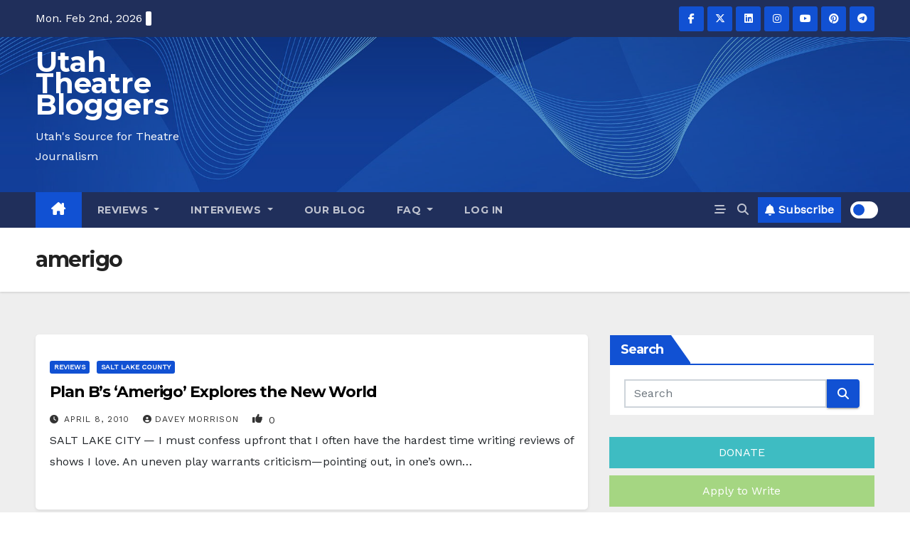

--- FILE ---
content_type: text/html; charset=utf-8
request_url: https://www.google.com/recaptcha/api2/aframe
body_size: 268
content:
<!DOCTYPE HTML><html><head><meta http-equiv="content-type" content="text/html; charset=UTF-8"></head><body><script nonce="XbWJHHL5_u10b2WpBDus-g">/** Anti-fraud and anti-abuse applications only. See google.com/recaptcha */ try{var clients={'sodar':'https://pagead2.googlesyndication.com/pagead/sodar?'};window.addEventListener("message",function(a){try{if(a.source===window.parent){var b=JSON.parse(a.data);var c=clients[b['id']];if(c){var d=document.createElement('img');d.src=c+b['params']+'&rc='+(localStorage.getItem("rc::a")?sessionStorage.getItem("rc::b"):"");window.document.body.appendChild(d);sessionStorage.setItem("rc::e",parseInt(sessionStorage.getItem("rc::e")||0)+1);localStorage.setItem("rc::h",'1770085442926');}}}catch(b){}});window.parent.postMessage("_grecaptcha_ready", "*");}catch(b){}</script></body></html>